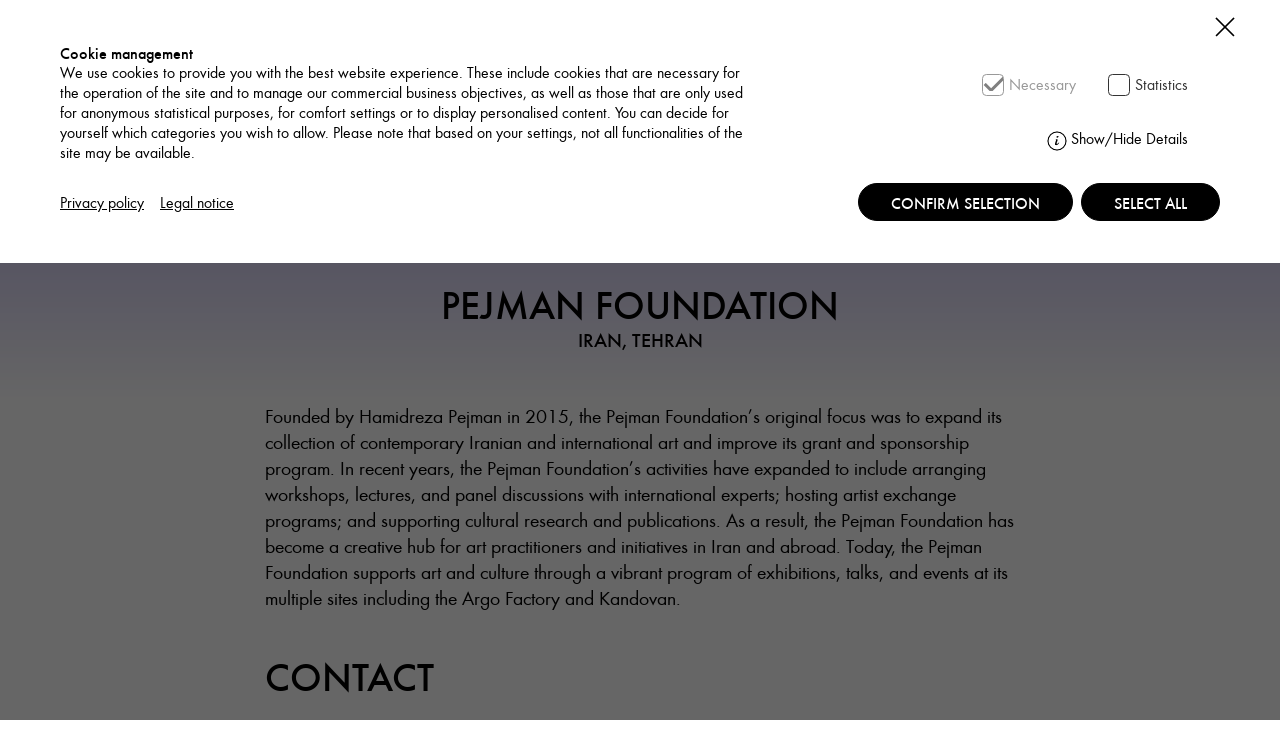

--- FILE ---
content_type: text/html; charset=utf-8
request_url: https://mohit.art/network/pejman-foundation/
body_size: 4018
content:
<!DOCTYPE html>
<html lang="en"><head>
    <meta charset="utf-8">
    <meta name="viewport" content="width=device-width, initial-scale=1">
    <link rel="preload" href="/theme/public/assets/fonts/futura/5114183/687d7d3d-9468-400c-9ec4-5b92c55c410f.woff2"
          as="font" type="font/woff2" crossorigin="anonymous">
    <style >@font-face{font-family:"Futura Pro";font-style:normal;font-weight:400;src:local(''),url(/theme/public/assets/fonts/futura/5114183/687d7d3d-9468-400c-9ec4-5b92c55c410f.woff2) format("woff2"),url(/theme/public/assets/fonts/futura/5114183/02aa7ba8-c9de-4b07-9e2a-fa05d09c9c07.woff) format("woff")}@font-face{font-family:"Futura Pro";font-style:normal;font-weight:500;src:local(''),url(/theme/public/assets/fonts/futura/5119844/ac29e97b-4d85-4684-9513-0a5b887579e3.woff2) format("woff2"),url(/theme/public/assets/fonts/futura/5119844/fb2ecc9a-88be-4293-9a40-e4f4a124cadd.woff) format("woff")}/*! This CSS resource incorporates links to font software which is the valuable copyrighted property of Monotype and/or its suppliers. You may not attempt to copy, install, redistribute, convert, modify or reverse engineer this font software. Please contact Monotype with any questions regarding Web Fonts:  http://www.fontshop.com */
</style>
    <link rel="stylesheet" href="/theme/public/assets/bundled.fontsfarsi.css">
    <title>Pejman Foundation / mohit.art</title>
<meta name="description" content="Founded by Hamidreza Pejman in 2015, the Pejman Foundation’s original focus was to expand its collection of contemporary Iranian and international art and improve its grant and sponsorship program. In recent years, the Pejman Foundation’s activities have expanded to include arranging workshops, lectures, and panel discussions with international experts; hosting artist exchange programs; and supporting cultural research and publications. As a result, the Pejman Foundation has become a creative hub for art practitioners and initiatives in Iran and abroad. Today, the Pejman Foundation supports art and culture through a vibrant program of exhibitions, talks, and events at its multiple sites including the Argo Factory and Kandovan." />
<link rel="canonical" href="https://mohit.art/network/pejman-foundation/" />
<link rel="alternate" hreflang="en" href="https://mohit.art/network/pejman-foundation/" />
<meta property="og:title" content="Pejman Foundation" />
<meta property="og:description" content="Founded by Hamidreza Pejman in 2015, the Pejman Foundation’s original focus was to expand its collection of contemporary Iranian and international art and improve its grant and sponsorship program. In recent years, the Pejman Foundation’s activities have expanded to include arranging workshops, lectures, and panel discussions with international experts; hosting artist exchange programs; and supporting cultural research and publications. As a result, the Pejman Foundation has become a creative hub for art practitioners and initiatives in Iran and abroad. Today, the Pejman Foundation supports art and culture through a vibrant program of exhibitions, talks, and events at its multiple sites including the Argo Factory and Kandovan." />
<meta property="og:url" content="https://mohit.art/network/pejman-foundation/" />
<meta name="twitter:title" content="Pejman Foundation" />
<meta name="twitter:description" content="Founded by Hamidreza Pejman in 2015, the Pejman Foundation’s original focus was to expand its collection of contemporary Iranian and international art and improve its grant and sponsorship program. In recent years, the Pejman Foundation’s activities have expanded to include arranging workshops, lectures, and panel discussions with international experts; hosting artist exchange programs; and supporting cultural research and publications. As a result, the Pejman Foundation has become a creative hub for art practitioners and initiatives in Iran and abroad. Today, the Pejman Foundation supports art and culture through a vibrant program of exhibitions, talks, and events at its multiple sites including the Argo Factory and Kandovan." />
<meta name="twitter:url" content="https://mohit.art/network/pejman-foundation/" />
<meta name="twitter:card" content="summary" />    <meta name="theme-color" content="#fff">
    <link rel="stylesheet" href="/theme/public/assets/bundled.style.css?time=1752816505">
            <link rel="stylesheet" href="/theme/public/assets/bundled.map.css">
        <script src="/theme/public/assets/bundled.map.js" ></script>
        <style>body::before {background-image: linear-gradient(180deg, #9587e5 0%, #ffffff 400px, #ffffff 100%);}</style>        <script src="/index.php?consent_manager_outputjs=1&amp;lang=1&amp;a=4&amp;i=false&amp;h=false&amp;cid=40&amp;v=4.3.0&amp;r=0&amp;t=17375378171" id="consent_manager_script" defer></script>

    <link rel="icon" href="/favicon.ico" sizes="any">
    <link rel="icon" href="/icon.svg" type="image/svg+xml">
    <link rel="apple-touch-icon" href="/icon.png">
    <meta name="theme-color" content="#ffffff">
            </head>
<body class="a4 k4" id="top">
<!--HEADER-->
<header class="mo-header">
    <div class="mo-header__container uk-sticky uk-sticky-fixed" data-uk-sticky="show-on-up: false">
        <div class="mo-header__logo"><a href="/"><img src="/theme/public/assets/img/mohit-art.svg" width="150"
                                                      height="150" alt="mohit.art"></a></div>
        <div class="mo-progress-container">
            <div class="mo-progress-bar" id="moBar"></div>
        </div>
    </div>
    <div class="mo-breadcrump mo-padd-left"><a href="/network/">Network</a></div>    <ul class="mo-header__list">
                <li class="mo-header__list-padd"><a href="#search" data-uk-toggle="target: #search">
                <div class="mo-header__searchicon"><span data-uk-icon="icon: search; ratio: 1.4"></span></div>
                <div class="mo-header__searchbutton"><span class="mo-header__button"><span>Search</span></span></div>
            </a></li>
    
    <li class="mo-burger">
        <div class="uk-sticky uk-sticky-fixed" data-uk-sticky="offset: 20"><a href="#nav" class="uk-icon"
                                                                              aria-label="Show navigation"
                                                                              data-uk-toggle="target: #nav"
                                                                              data-uk-icon="icon: menu; ratio: 2.7"><span
                        hidden>menu</span></a></div>
    </li>
</ul></header>
<!--/HEADER-->
<!--CONTENT-->
<div class="mo-content mo-hasbreadcrump">
        <div class="uk-container uk-container-xsmall mo-net">
    <div class="mo-net-detail">
        <div class="mo-net-header">
            <div class="mo-net-cat"><span class="catdot" style="background-color:rgba(3, 194, 20, 1)"></span>
                <span>Association / Network</span></div>
            <h1 class="mo-net-name">Pejman Foundation</h1>
            <div class="mo-net-location">Iran, Tehran</div>
        </div>
                    <div><p>Founded by Hamidreza Pejman in 2015, the Pejman Foundation’s original focus was to expand its collection of contemporary Iranian and international art and improve its grant and sponsorship program. In recent years, the Pejman Foundation’s activities have expanded to include arranging workshops, lectures, and panel discussions with international experts; hosting artist exchange programs; and supporting cultural research and publications. As a result, the Pejman Foundation has become a creative hub for art practitioners and initiatives in Iran and abroad. Today, the Pejman Foundation supports art and culture through a vibrant program of exhibitions, talks, and events at its multiple sites including the Argo Factory and Kandovan.</p><h2>Contact</h2>No.6, Behdasht St., Taghavi St., Ferdowsi Ave.<br />
Tehran<br />
Iran<br>Phone: +98 21 66340698<br><a href="mailto:info@pejman.foundation">info@pejman.foundation</a><br><a target="_blank" rel="noopener" class="extern" href="https://www.pejman.foundation">www.pejman.foundation</a><br><a target="_blank" rel="noopener" class="extern" href="https://www.instagram.com/pejman_foundation/">Instagram</a><br></div>
            </div>
    </div>

<div class="mo-related dns">
    <div class="mo-project-footer">
        <div class="mo-horizontal-nav">
            <ul class="uk-grid uk-grid-collapse uk-child-width-1-2 " data-uk-grid>
                <li class="prev"><a href="/network/pegah-keshmirshekan/" title="Pegah Keshmirshekan">
                            <div class="uk-grid uk-grid-collapse" data-uk-grid><span 
                            class="uk-width-auto" data-uk-icon="icon:chevron-left;ratio:2.8"></span> <div class="link_title uk-width-expand donotsearch">Pegah Keshmirshekan</div></div>
                        </a></li>
                <li class="next"><a href="/network/pera-muezesi/" title="Pera Müzesi">
                            <div class="uk-grid uk-grid-collapse" data-uk-grid><div class="link_title uk-width-expand donotsearch">Pera Müzesi</div> <span class="uk-width-auto" data-uk-icon="icon:chevron-right;ratio:2.8"></span></div>
                      </a></li>
            </ul>
        </div>
            </div>
</div>


<div class="mo-related dns">
    <div class="mo-project-footer">
        <aside class="mo-project-other">
            <div class="mo-project-other-head"><div>Newest</div></div>
                        <div class="mo-newest">
                <div class="uk-container uk-container-expand">
                    <ul class="mo-projects uk-grid uk-child-width-1-1 uk-child-width-1-2@s uk-child-width-1-3@m uk-child-width-1-4@xl uk-grid uk-grid-small"
                        data-uk-grid><li data-cats="publication"  data-keyissue="3" data-tags="" data-contributers="">
    <div class="uk-card"><a href="/notes-17/" title="Notes #17">
                            <div class="uk-card-media-top"><img src="/media/w510/ali_rahimi_9.jpg"  srcset="/media/w510/ali_rahimi_9.jpg 510w, /media/w640/ali_rahimi_9.jpg 640w, /media/w1020/ali_rahimi_9.jpg 940w, /media/w1280/ali_rahimi_9.jpg 1280w" sizes="(min-width: 1600px) 25vw,(min-width: 960px) 33vw,(min-width: 640px) 50vw, 100vw" width="1280" height="1283" alt="Notes #17"><span class="mo-icon-black"  data-uk-icon="icon:multipart; ratio: 1.5" title="multi.part Publication"></span></div>
                        <div class="uk-card-body">
                <div class="uk-text-uppercase">Publication</div>
                <h2 class="uk-card-title">Notes #17</h2>
                <div>Akram Ahmadi Tavana, Ali Rahimi, Hasan Noori, Latifa Zafar Attaii, Mahdi Rasouli, Maryam Kouhestani, Morsal Halimi, Reza Heidari Shahbidak</div>
            </div>

        </a></div>
</li><li data-cats="network"  data-keyissue="0" data-tags="" data-contributers="">
    <div class="uk-card"><a href="/mohitart-network-shaping-futures-in-regions-of-conflict/" title="Art for Resilience: Shaping Futures in Regions of Conflict">
                            <div class="uk-card-media-top"><img src="/media/w510/color_circle_categories.jpg"  srcset="/media/w510/color_circle_categories.jpg 510w, /media/w640/color_circle_categories.jpg 640w, /media/w1020/color_circle_categories.jpg 940w, /media/w1280/color_circle_categories.jpg 1280w" sizes="(min-width: 1600px) 25vw,(min-width: 960px) 33vw,(min-width: 640px) 50vw, 100vw" width="1280" height="925" alt="Art for Resilience: Shaping Futures in Regions of Conflict"></div>
                        <div class="uk-card-body">
                <div class="uk-text-uppercase">Network</div>
                <h2 class="uk-card-title">Art for Resilience: Shaping Futures in Regions of Conflict</h2>
                <div>Bernd Fechner</div>
            </div>

        </a></div>
</li><li data-cats="publication"  data-keyissue="3" data-tags="" data-contributers="">
    <div class="uk-card"><a href="/notes-16/" title="Notes #16">
                            <div class="uk-card-media-top"><img src="/media/w510/untitled_1.jpg"  srcset="/media/w510/untitled_1.jpg 510w, /media/w640/untitled_1.jpg 640w, /media/w1020/untitled_1.jpg 940w, /media/w1280/untitled_1.jpg 1280w" sizes="(min-width: 1600px) 25vw,(min-width: 960px) 33vw,(min-width: 640px) 50vw, 100vw" width="1280" height="726" alt="Notes #16"><span class="mo-icon-black"  data-uk-icon="icon:multipart; ratio: 1.5" title="multi.part Publication"></span></div>
                        <div class="uk-card-body">
                <div class="uk-text-uppercase">Publication</div>
                <h2 class="uk-card-title">Notes #16</h2>
                <div>Bernd Fechner, Helia Darabi, Mana Tashakorinia, (n)iki shadloo, Rana Severi, Shahrzad Darafsheh</div>
            </div>

        </a></div>
</li></ul>
                </div>
            </div>
        </aside>
    </div>
</div></div>
<!--/CONTENT-->

<!--NAVIGATION OFFCANVAS-->
<div id="nav" data-uk-offcanvas="flip: true; overlay: true">
    <div class="mo-offcanvas mo-mainnav mo-large uk-offcanvas-bar">
        <button class="mo-offcanvas-close uk-offcanvas-close" type="button"
                data-uk-icon="icon: close; ratio: 2"></button>
        <ul><li><a href="/">Projects</a></li><li><a href="/calendar/">Calendar</a></li><li class="uk-active"><a href="/network/">Network</a></li><li><a href="/about/">About</a></li><li><a href="/register/">Register</a></li></ul>
        <ul class="mo-social"><li><a target="_blank" rel="noreferrer" class="extern" href="https://www.facebook.com/mohitart-105298508625432/">Facebook</a></li><li>
<a target="_blank" rel="noreferrer" class="extern" href="https://www.instagram.com/mohit.art/">Instagram</a></li></ul>    </div>
</div>
<!--/NAVIGATION OFFCANVAS-->

<!--SEARCH OFFCANVAS-->
<div id="search" data-uk-offcanvas="flip: true; overlay: true">
    <div class="mo-offcanvas mo-offcanvas__search uk-offcanvas-bar">
        <button class="mo-offcanvas-close uk-offcanvas-close" type="button"
                data-uk-icon="icon: close; ratio: 2"></button>
                <form class="uk-search mo-search mo-search-inverse" id="search_it-form"
              action="/network/" method="get">
            <span class="uk-search-icon-flip mo-search-icon" data-uk-icon="icon: search; ratio: 1.5"></span>
            <input class="uk-search-input mo-search-input" required type="search" name="search"
                   value="" placeholder="Search">
            <input type="hidden" name="article_id" value="20">
            <input type="hidden" name="clang" value="1">
            <input class="mo-search_it-button" type="submit" value="">
        </form>
    </div>
</div>
<!--/SEARCH OFFCANVAS-->


<!--FOOTER-->
<footer class="mo-footer">
    <div class="mo-container">
        <div class="uk-grid uk-flex" data-uk-grid>
            <div class="mo-footer__share mo-large uk-width-auto@m">
                <div class="mo-sharer" id="mo-sharei" hidden>
                                        <ul>
                        <li>
                            <a href="mailto:?Subject=I+wanted+you+to+see+this+site&Body=Check+out+this+site%3A+https%3A%2F%2Fmohit.art%2Fnetwork%2F">E-Mail</a>
                        </li>
                        <li><a class="extern" href="https://twitter.com/intent/tweet?url=https%3A%2F%2Fmohit.art%2Fnetwork%2F&text=&hashtags=iran,art,mohitart,ایران" target="_blank" rel="noopener">Twitter</a></li>
                        <li><a class="extern" href="https://www.facebook.com/sharer.php?u=https%3A%2F%2Fmohit.art%2Fnetwork%2F" target="_blank" rel="noopener">Facebook</a></li>
                    </ul>
                </div>
                <a href="#" class="mo-sharer-toggler" data-uk-toggle="target: #mo-sharei">Share</a>
            </div>
            <div class="mo-footer__content uk-flex-first@m uk-width-expand@m">
                <div class="uk-grid" data-uk-grid>
                    <div class="uk-width-1-1 uk-width-expand@s">Contact us: <a href="mailto:contact@mohit.art">contact@mohit.art</a></div>
                    <div class="uk-width-1-1 uk-width-auto@s mo-footer__meta">
                        <ul>
                            <li><a href="/legal-notice/">Legal notice</a></li><li><a href="/privacy-policy/">Privacy policy</a></li><li><a class="consent_manager-show-box-reload">Cookie settings</a></li>                        </ul>
                    </div>
                </div>
            </div>
        </div>
    </div>
</footer>
<!--/FOOTER-->
<!-- JS FILES -->
<script src="/theme/public/assets/bundled.script.js?time=1752771706" ></script>

<script src="/theme/public/assets/js/network_intern.js?time=1752771511" ></script>
</body>
</html>

--- FILE ---
content_type: text/css
request_url: https://mohit.art/theme/public/assets/bundled.fontsfarsi.css
body_size: 320
content:
/*!
*
*	Name:			Anjoman Fonts
*	Version:			2.0
*	Author:			Moslem Ebrahimi (moslemebrahimi.com)
*	Created on:		April 4, 2020
*	Updated on:		April 4, 2020
*	Website:			http://fontiran.com
*	Copyright:		Commercial/Proprietary Software
--------------------------------------------------------------------------------------
فونت انجمن یک نرم افزار مالکیتی محسوب می شود. جهت آگاهی از قوانین استفاده از این فونت ها لطفا به وب سایت (فونت ایران دات کام) مراجعه نمایید
--------------------------------------------------------------------------------------
Anjoman fonts are considered a proprietary software. To gain information about the laws regarding the use of these fonts, please visit www.fontiran.com 
--------------------------------------------------------------------------------------
This set of fonts are used in this project under the license: (.....)
------------------------------------------------------------------------------------- fonts/-
*	
*/
@font-face{font-family:Anjoman;font-style:normal;font-weight:500;src:url(/theme/public/assets/fonts/anjoman/Anjoman-NoEn-Medium.woff2) format('woff2'),url(/theme/public/assets/fonts/anjoman/Anjoman-NoEn-Medium.woff) format('woff')}@font-face{font-family:Anjoman;font-style:normal;font-weight:400;src:url(/theme/public/assets/fonts/anjoman/Anjoman-NoEn-Regular.woff2) format('woff2'),url(/theme/public/assets/fonts/anjoman/Anjoman-NoEn-Regular.woff) format('woff')}@font-face{font-family:Anjoman;font-style:italic;font-weight:500;src:url(/theme/public/assets/fonts/anjoman/Anjoman-NoEn-MediumItalic.woff2) format('woff2'),url(/theme/public/assets/fonts/anjoman/Anjoman-NoEn-MediumItalic.woff) format('woff')}@font-face{font-family:Anjoman;font-style:italic;font-weight:400;src:url(/theme/public/assets/fonts/anjoman/Anjoman-NoEn-Italic.woff2) format('woff2'),url(/theme/public/assets/fonts/anjoman/Anjoman-NoEn-Italic.woff) format('woff')}

--- FILE ---
content_type: image/svg+xml
request_url: https://mohit.art/theme/public/assets/img/mohit-art.svg
body_size: 2070
content:
<svg viewBox="0 0 150 150" xmlns="http://www.w3.org/2000/svg" xml:space="preserve" style="fill-rule:evenodd;clip-rule:evenodd;stroke-linejoin:round;stroke-miterlimit:2"><path d="M42.354 144.08v-24.962h4.78l.53 2.654.258.258.259-.258c1.593-2.125 3.541-3.187 5.842-3.187a5.926 5.926 0 0 1 2.656.533v4.779h-3.173a5.591 5.591 0 0 0-4.034 1.648 5.717 5.717 0 0 0-1.811 3.983v14.552h-5.307Zm16.994-20.172v-4.79h4.834v-5.312l4.187-5.312h1.009v10.624h5.363v4.779h-5.353v12.748a2.583 2.583 0 0 0 .742 1.911 2.646 2.646 0 0 0 1.966.745l3.186-.517v4.766l-2.92.517c-2.655 0-4.683-.637-6.083-1.911-1.4-1.274-2.099-3.111-2.097-5.511v-12.748l-4.834.011ZM38.677 119.118v24.962h-4.782l-.517-2.123-.259-.259-.259.259c-1.769 1.769-4.069 2.654-6.902 2.656a12.4 12.4 0 0 1-9.055-3.667c-2.477-2.442-3.716-5.557-3.716-9.347 0-3.79 1.239-6.905 3.716-9.346a12.385 12.385 0 0 1 9.029-3.668c2.831 0 5.132.886 6.902 2.656l.259.259.259-.259.517-2.123h4.808Zm-6.96 18.323c1.454-1.593 2.18-3.54 2.178-5.842-.002-2.302-.728-4.249-2.178-5.842a7.146 7.146 0 0 0-5.521-2.39c-2.445 0-4.349.776-5.711 2.328-1.362 1.552-2.044 3.516-2.045 5.894 0 2.37.682 4.336 2.045 5.896 1.364 1.561 3.268 2.337 5.711 2.328a7.145 7.145 0 0 0 5.521-2.372ZM32.26 24.507l1.33-1.593a6.893 6.893 0 0 1 2.71-1.911 8.71 8.71 0 0 1 3.398-.737c2.868 0 5.09.823 6.668 2.469 1.577 1.647 2.365 3.834 2.363 6.562V45.76h-5.314V29.819c0-3.186-1.417-4.779-4.249-4.779a5.614 5.614 0 0 0-4.038 1.644 5.74 5.74 0 0 0-1.81 3.986v15.083h-5.294V29.819c0-3.186-1.416-4.779-4.249-4.779a5.61 5.61 0 0 0-4.037 1.644 5.726 5.726 0 0 0-1.81 3.986v15.083H12.61v-24.97h4.78l.53 2.123.258.259.259-.259c.531-.778 1.363-1.415 2.496-1.911a8.292 8.292 0 0 1 3.362-.729c3.826 0 6.481 1.413 7.965 4.241ZM56.801 42.61c-2.55-2.479-3.825-5.595-3.825-9.349 0-3.753 1.283-6.857 3.851-9.31 5.085-4.892 13.237-4.892 18.323 0 2.567 2.46 3.851 5.564 3.851 9.31 0 3.747-1.284 6.85-3.851 9.311a12.791 12.791 0 0 1-9.163 3.69 12.936 12.936 0 0 1-9.186-3.641v-.011Zm3.504-15.245c-1.345 1.551-2.017 3.517-2.017 5.896 0 2.38.672 4.345 2.017 5.897 1.345 1.551 3.242 2.327 5.69 2.327 2.448 0 4.345-.776 5.689-2.327 1.345-1.552 2.018-3.517 2.018-5.897 0-2.379-.673-4.345-2.018-5.896-1.344-1.552-3.241-2.328-5.689-2.328s-4.345.779-5.69 2.338v-.01ZM83.78 45.742V5.387h5.312v17.527l.259.258.258-.258c.53-.778 1.362-1.415 2.496-1.911a8.232 8.232 0 0 1 3.362-.737c3.117 0 5.578.937 7.381 2.813 1.804 1.876 2.707 4.3 2.711 7.273v15.403h-5.312V30.352c-.173-3.543-1.944-5.314-5.313-5.312a5.613 5.613 0 0 0-4.037 1.644 5.74 5.74 0 0 0-1.81 3.986v15.083l-5.307-.011Zm27.673 0V20.783h5.206v24.962l-5.206-.003Zm8.976-20.172v-4.787h4.837v-5.305l4.192-5.299h1.008v10.604h5.364v4.779h-5.361v12.75c-.028.715.242 1.41.745 1.919a2.652 2.652 0 0 0 1.965.742l3.187-.517v4.766l-2.92.533c-2.655 0-4.683-.638-6.083-1.914-1.4-1.275-2.099-3.116-2.097-5.521V25.57h-4.837Z" style="fill:#010101;fill-rule:nonzero"/><circle cx="5.033" cy="89.568" r="3.491" style="fill:#010101"/><circle cx="63.331" cy="99.729" r="3.491" style="fill:#010101"/><circle cx="72.815" cy="99.729" r="3.491" style="fill:#010101"/><circle cx="144.965" cy="42.584" r="3.491" style="fill:#010101"/><circle cx="114.323" cy="12.985" r="3.491" style="fill:#010101"/><path d="m116.503 89.271.083-.148.109.13c1.983 2.34 4.914 3.527 8.684 3.527 3.388 0 6.093-1.006 8.043-2.987 1.95-1.981 2.941-4.74 2.941-8.196 0-3.553-1.011-6.367-3.013-8.366-2.002-1.999-4.722-3.013-8.118-3.013s-6.096 1.035-8.144 3.039l-.036.034c-2.025 1.981-3.055 4.758-3.055 8.257 0 2.204-.444 3.781-1.321 4.694-.877.913-2.224 1.374-4.001 1.374h-5.472l-.034-.063a73 73 0 0 0-3.435-5.746l-.031-.044a44.025 44.025 0 0 0-4.437-5.635c-1.834-1.966-3.634-3.458-5.351-4.438a11.234 11.234 0 0 0-5.713-1.472c-1.495 0-2.685.243-3.538.727-.854.483-1.252 1.109-1.252 1.929 0 .872.372 1.774 1.11 2.685.423-.149.855-.273 1.293-.373a6.897 6.897 0 0 1 1.489-.15 8.432 8.432 0 0 1 3.846.955c1.247.631 2.602 1.792 4.027 3.447a36.652 36.652 0 0 1 2.795 3.504c1.006 1.402 2 2.912 2.956 4.492l.109.182h-20.34c-1.498 0-2.68-.194-3.518-.58a3.464 3.464 0 0 1-1.823-2.082c-.349-.962-.517-2.327-.517-4.05v-9.949a4.07 4.07 0 0 0-1.092-.354 7.098 7.098 0 0 0-1.417-.145 3.187 3.187 0 0 0-2.084.641c-.518.419-.776 1.048-.776 1.865v7.932c0 1.691-.168 3.036-.502 4.003A3.457 3.457 0 0 1 63.158 87c-.856.401-2.049.605-3.546.605h-8.855v-3.282c0-2.746-.404-5.056-1.203-6.866a11.044 11.044 0 0 0-3.238-4.319 12.463 12.463 0 0 0-4.515-2.258 19.538 19.538 0 0 0-5.046-.664c-3.171 0-5.896.597-8.097 1.771-2.201 1.174-3.758 2.586-4.635 4.216l-.225-.057V54.013a4.028 4.028 0 0 0-1.091-.354 7.26 7.26 0 0 0-1.417-.148 3.206 3.206 0 0 0-2.085.647c-.517.416-.776 1.034-.776 1.862v31.596h-5.702v4.67h46.332c2.715 0 4.753-.258 6.054-.737a5.703 5.703 0 0 0 2.997-2.573l.106-.192.104.194c1.161 2.194 3.178 3.308 5.992 3.308h35.147a12.316 12.316 0 0 0 4.2-.664 5.355 5.355 0 0 0 2.844-2.351Zm4.446-12.608c.996-1.213 2.436-1.829 4.283-1.829 1.846 0 3.328.616 4.306 1.832.978 1.215 1.464 2.831 1.464 4.833 0 2.002-.492 3.621-1.464 4.834-.972 1.213-2.429 1.828-4.306 1.828-1.878 0-3.287-.615-4.283-1.828-.996-1.213-1.487-2.832-1.487-4.834s.499-3.628 1.487-4.836ZM45.295 87.616H23.744v-.109a13.467 13.467 0 0 1 1.474-6.375 10.601 10.601 0 0 1 4.236-4.337c1.826-1.035 4.032-1.552 6.551-1.552 2.961 0 5.273.776 6.874 2.328 1.601 1.551 2.416 3.972 2.416 7.197v2.848Z" style="fill:#010101;fill-rule:nonzero"/></svg>

--- FILE ---
content_type: application/javascript
request_url: https://mohit.art/theme/public/assets/js/network_intern.js?time=1752771511
body_size: 410
content:
(function (UIkit) {
    if (!UIkit) {
        throw new Error('UIkit not found. Make sure UIkit is loaded before this plugin.');
    }

    UIkit.component('password', {
        props: {
            showIcon: String,
            hideIcon: String
        },

        data() {
            return {
                showIcon: 'eye',
                hideIcon: 'eye-slash'
            };
        },

        connected() {
            if (this.$el.tagName !== 'INPUT' || this.$el.type !== 'password') return;
            if (this.$el.parentNode && !this.$el.parentNode.classList.contains('uk-position-relative')) {
                this.$el.parentNode.classList.add('uk-position-relative');
            }

            this.button = document.createElement('a');
            this.button.className = 'uk-form-icon uk-form-icon-flip';
            this.button.setAttribute('uk-icon', 'icon: ' + this.showIcon);
            this.$el.parentNode.insertBefore(this.button, this.$el);

            // UIkit Icon rendern lassen
            UIkit.icon(this.button);

            this.button.addEventListener('click', this.toggleVisibility.bind(this));
        },

        disconnected() {
            if (this.button) {
                this.button.removeEventListener('click', this.toggleVisibility);
                if (this.button.parentNode) {
                    this.button.parentNode.removeChild(this.button);
                }
            }
        },

        methods: {
            toggleVisibility(e) {
                e.preventDefault();
                if (this.$el.type === 'password') {
                    this.$el.type = 'text';
                    this.button.setAttribute('uk-icon', 'icon: ' + this.hideIcon);
                    UIkit.icon(this.button); // Icon neu rendern
                } else {
                    this.$el.type = 'password';
                    this.button.setAttribute('uk-icon', 'icon: ' + this.showIcon);
                    UIkit.icon(this.button); // Icon neu rendern
                }
                this.$el.focus();
            }
        }
    });
})(window.UIkit);

// Initialisierung für alle Inputs mit uk-password
document.addEventListener('DOMContentLoaded', function() {
    document.querySelectorAll('input[uk-password]').forEach(function(el) {
        UIkit.password(el);
    });
});